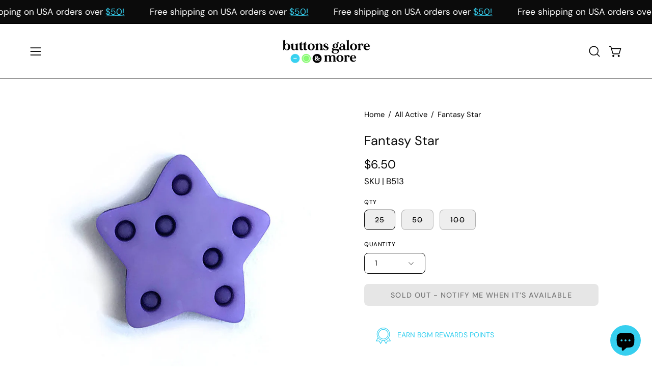

--- FILE ---
content_type: text/html; charset=utf-8
request_url: https://buttonsgaloreandmore.com/products/fantasy-star-b513-1?section_id=api-product-grid-item
body_size: 1036
content:
<div id="shopify-section-api-product-grid-item" class="shopify-section"><div data-api-content><div
  class="product-grid-item carousel__item one-quarter mobile--one-half soldout grid-item--column-1 grid-item--even grid-item--third-tablet"
  
    data-slide
  
  data-product-block
  
  
  id="product-item--api-product-grid-item--7481061015764--1769024884"
><div
    class="product-grid-item__image"
    
    data-product-media-container
  ><div class="product__media__container" style="--aspect-ratio: 1.0;">
      <a
        class="product__media__holder"
        href="/products/fantasy-star-b513-1"
        aria-label="Fantasy Star"
        data-grid-link
        
      ><deferred-loading
            class="product__media__image product__media__image--hover-fade-in"
            data-product-media-featured
            
          >
<figure
      class="lazy-image background-size-cover is-loading product__media product__media--featured-visible"
      style=""
      data-product-image
              data-grid-image
              data-main-image
    >
      <img src="//buttonsgaloreandmore.com/cdn/shop/products/fantasy-star-543757.jpg?crop=center&amp;height=1500&amp;v=1639978937&amp;width=1500" alt="Fantasy Star - Buttons Galore and More" width="1500" height="1500" loading="lazy" sizes="(min-width: 1440px) calc((100vw - 120px - 60px) / 4), (min-width: 1024px) calc((100vw - 120px - 60px) / 4), (min-width: 768px) calc((100vw - 40px - 40px) / 3), calc((100vw - 40px - 20px) / 2)" srcset="
//buttonsgaloreandmore.com/cdn/shop/products/fantasy-star-543757.jpg?v=1639978937&amp;width=180 180w, //buttonsgaloreandmore.com/cdn/shop/products/fantasy-star-543757.jpg?v=1639978937&amp;width=360 360w, //buttonsgaloreandmore.com/cdn/shop/products/fantasy-star-543757.jpg?v=1639978937&amp;width=540 540w, //buttonsgaloreandmore.com/cdn/shop/products/fantasy-star-543757.jpg?v=1639978937&amp;width=720 720w, //buttonsgaloreandmore.com/cdn/shop/products/fantasy-star-543757.jpg?v=1639978937&amp;width=900 900w, //buttonsgaloreandmore.com/cdn/shop/products/fantasy-star-543757.jpg?v=1639978937&amp;width=1080 1080w, //buttonsgaloreandmore.com/cdn/shop/products/fantasy-star-543757.jpg?v=1639978937&amp;width=1296 1296w" class="is-loading">
    </figure><span class="visually-hidden">Fantasy Star - Buttons Galore and More</span>
          </deferred-loading><deferred-loading
            class="product__media__hover product__media__hover--fade-in"
            
          >
<figure
      class="lazy-image background-size-cover is-loading product__media__hover-img product__media__hover-img--visible product__media"
      style=""
      data-product-image-hover
    >
      <img src="//buttonsgaloreandmore.com/cdn/shop/products/fantasy-star-603247.jpg?crop=center&amp;height=1500&amp;v=1639978937&amp;width=1500" alt="Fantasy Star - Buttons Galore and More" width="1500" height="1500" loading="lazy" sizes="(min-width: 1440px) calc((100vw - 120px - 60px) / 4), (min-width: 1024px) calc((100vw - 120px - 60px) / 4), (min-width: 768px) calc((100vw - 40px - 40px) / 3), calc((100vw - 40px - 20px) / 2)" srcset="
//buttonsgaloreandmore.com/cdn/shop/products/fantasy-star-603247.jpg?v=1639978937&amp;width=180 180w, //buttonsgaloreandmore.com/cdn/shop/products/fantasy-star-603247.jpg?v=1639978937&amp;width=360 360w, //buttonsgaloreandmore.com/cdn/shop/products/fantasy-star-603247.jpg?v=1639978937&amp;width=540 540w, //buttonsgaloreandmore.com/cdn/shop/products/fantasy-star-603247.jpg?v=1639978937&amp;width=720 720w, //buttonsgaloreandmore.com/cdn/shop/products/fantasy-star-603247.jpg?v=1639978937&amp;width=900 900w, //buttonsgaloreandmore.com/cdn/shop/products/fantasy-star-603247.jpg?v=1639978937&amp;width=1080 1080w, //buttonsgaloreandmore.com/cdn/shop/products/fantasy-star-603247.jpg?v=1639978937&amp;width=1296 1296w" class="is-loading">
    </figure>
</deferred-loading></a><div class="product-badge"
    ><div class="product-badge__item product-badge__item--sold">
      <span>Sold Out</span>
    </div></div><div
          class="product-grid-item__quick-buy"
          
        ><a
              class="btn-quick-buy rounded"
              href="/products/fantasy-star-b513-1"
              aria-label="Quick Buy"
              data-handle="fantasy-star-b513-1"
              data-button-quick-view
              data-grid-link
              
            >
              <quick-view-button></quick-view-button>
              <span class="btn__inner">
                <svg aria-hidden="true" focusable="false" role="presentation" class="icon icon-shopping-cart" viewBox="0 0 192 192"><path d="M60 171a9 9 0 0 0 9-9 9 9 0 0 0-9-9 9 9 0 0 0-9 9 9 9 0 0 0 9 9ZM138 171a9 9 0 0 0 9-9 9 9 0 0 0-9-9 9 9 0 0 0-9 9 9 9 0 0 0 9 9Z" fill="currentColor"/><path d="M31.725 54h134.55l-19.8 69.3a11.926 11.926 0 0 1-11.55 8.7h-71.85a11.925 11.925 0 0 1-11.55-8.7l-27.15-94.95A6 6 0 0 0 18.6 24H6" stroke="currentColor" stroke-linecap="round" stroke-linejoin="round"/><circle class="cart-indicator" cx="96" cy="93" r="15"/></svg>
                <span class="btn__text">Quick Buy</span>
                <span class="btn__loader">
                  <svg height="18" width="18" class="svg-loader">
                    <circle r="7" cx="9" cy="9" />
                    <circle stroke-dasharray="87.96459430051421 87.96459430051421" r="7" cx="9" cy="9" />
                  </svg>
                </span>
              </span>
            </a></div></div>
  </div><div
    class="product-grid-item__info"
    
  >
      <a class="product-grid-item__title font-heading" href="/products/fantasy-star-b513-1" aria-label="Fantasy Star" data-grid-link>Fantasy Star</a>
<a class="product-grid-item__price price price--bold" href="/products/fantasy-star-b513-1" data-grid-link>
From $6.50</a>
</div>
</div>
</div></div>